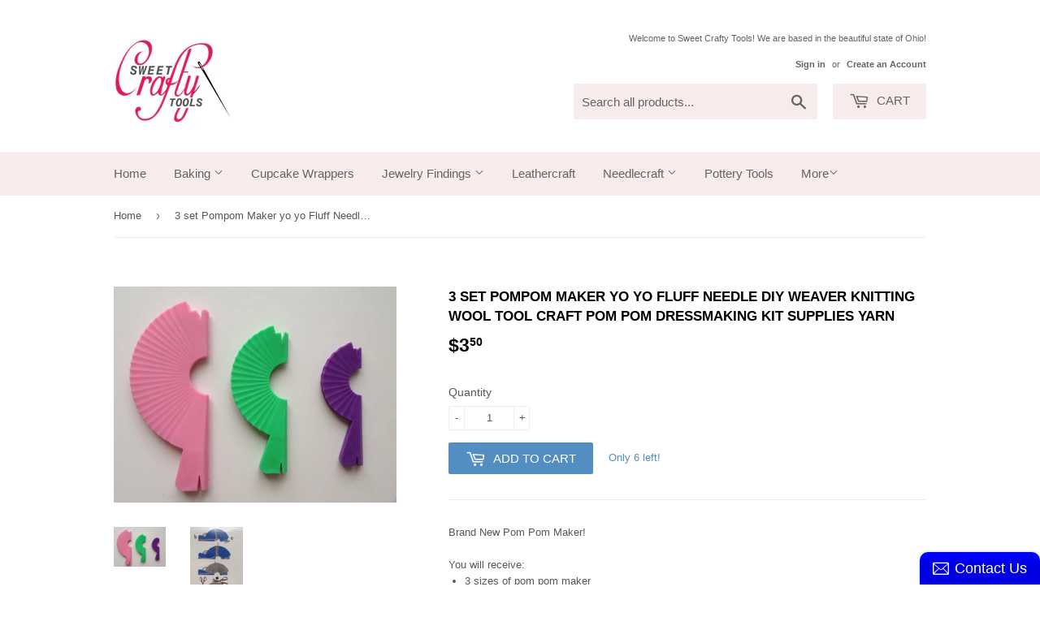

--- FILE ---
content_type: text/html; charset=utf-8
request_url: https://sweetcraftytools.com/products/3-set-pompom-maker-yo-yo-fluff-needle-diy-weaver-knitting-wool-tool-craft-pom-pom-dressmaking-kit-supplies-yarn
body_size: 15939
content:
<!doctype html>
<!--[if lt IE 7]><html class="no-js lt-ie9 lt-ie8 lt-ie7" lang="en"> <![endif]-->
<!--[if IE 7]><html class="no-js lt-ie9 lt-ie8" lang="en"> <![endif]-->
<!--[if IE 8]><html class="no-js lt-ie9" lang="en"> <![endif]-->
<!--[if IE 9 ]><html class="ie9 no-js"> <![endif]-->
<!--[if (gt IE 9)|!(IE)]><!--> <html class="no-touch no-js"> <!--<![endif]-->
<head>

  <!-- Basic page needs ================================================== -->
  <meta charset="utf-8">
  <meta http-equiv="X-UA-Compatible" content="IE=edge,chrome=1">

  

  <!-- Title and description ================================================== -->
  <title>
  3 set Pompom Maker yo yo Fluff Needle DIY Weaver Knitting Wool Tool Cr &ndash; Sweet Crafty Tools
  </title>


  
    <meta name="description" content="Brand New Pom Pom Maker!You will receive: 3 sizes of pom pom maker Material: plastic Comes with plastic pouch The approximate size the large pom pom maker will make is a 4&quot; pompom The approximate size the medium pom pom maker will make is a 3&quot; pompom The approximate size the smallest pom pom maker will make is a 1&quot; to ">
  

  <!-- Product meta ================================================== -->
  
<meta property="og:site_name" content="Sweet Crafty Tools">
<meta property="og:url" content="https://sweetcraftytools.com/products/3-set-pompom-maker-yo-yo-fluff-needle-diy-weaver-knitting-wool-tool-craft-pom-pom-dressmaking-kit-supplies-yarn">
<meta property="og:title" content="3 set Pompom Maker yo yo Fluff Needle DIY Weaver Knitting Wool Tool Craft pom pom Dressmaking Kit Supplies Yarn">
<meta property="og:type" content="product">
<meta property="og:description" content="Brand New Pom Pom Maker!You will receive: 3 sizes of pom pom maker Material: plastic Comes with plastic pouch The approximate size the large pom pom maker will make is a 4&quot; pompom The approximate size the medium pom pom maker will make is a 3&quot; pompom The approximate size the smallest pom pom maker will make is a 1&quot; to "><meta property="og:price:amount" content="3.50">
  <meta property="og:price:currency" content="USD"><meta property="og:image" content="http://sweetcraftytools.com/cdn/shop/products/il_fullxfull.1138348450_pupg_1024x1024.jpg?v=1493767119"><meta property="og:image" content="http://sweetcraftytools.com/cdn/shop/products/il_fullxfull.1138348486_papq_1024x1024.jpg?v=1493767119">
<meta property="og:image:secure_url" content="https://sweetcraftytools.com/cdn/shop/products/il_fullxfull.1138348450_pupg_1024x1024.jpg?v=1493767119"><meta property="og:image:secure_url" content="https://sweetcraftytools.com/cdn/shop/products/il_fullxfull.1138348486_papq_1024x1024.jpg?v=1493767119">



  <meta name="twitter:card" content="summary_large_image">
  <meta name="twitter:image" content="https://sweetcraftytools.com/cdn/shop/products/il_fullxfull.1138348450_pupg_1024x1024.jpg?v=1493767119">
  <meta name="twitter:image:width" content="480">
  <meta name="twitter:image:height" content="480">

<meta name="twitter:title" content="3 set Pompom Maker yo yo Fluff Needle DIY Weaver Knitting Wool Tool Craft pom pom Dressmaking Kit Supplies Yarn">
<meta name="twitter:description" content="Brand New Pom Pom Maker!You will receive: 3 sizes of pom pom maker Material: plastic Comes with plastic pouch The approximate size the large pom pom maker will make is a 4&quot; pompom The approximate size the medium pom pom maker will make is a 3&quot; pompom The approximate size the smallest pom pom maker will make is a 1&quot; to ">


  <!-- Helpers ================================================== -->
  <link rel="canonical" href="https://sweetcraftytools.com/products/3-set-pompom-maker-yo-yo-fluff-needle-diy-weaver-knitting-wool-tool-craft-pom-pom-dressmaking-kit-supplies-yarn">
  <meta name="viewport" content="width=device-width,initial-scale=1">

  <!-- CSS ================================================== -->
  <link href="//sweetcraftytools.com/cdn/shop/t/3/assets/theme.scss.css?v=122813194291700224541674766104" rel="stylesheet" type="text/css" media="all" />
  




  <!-- Header hook for plugins ================================================== -->
  <script>window.performance && window.performance.mark && window.performance.mark('shopify.content_for_header.start');</script><meta id="shopify-digital-wallet" name="shopify-digital-wallet" content="/19710649/digital_wallets/dialog">
<meta name="shopify-checkout-api-token" content="cb1fd2f52cad7ecfeb7cc26ffb0dbf0a">
<meta id="in-context-paypal-metadata" data-shop-id="19710649" data-venmo-supported="false" data-environment="production" data-locale="en_US" data-paypal-v4="true" data-currency="USD">
<link rel="alternate" type="application/json+oembed" href="https://sweetcraftytools.com/products/3-set-pompom-maker-yo-yo-fluff-needle-diy-weaver-knitting-wool-tool-craft-pom-pom-dressmaking-kit-supplies-yarn.oembed">
<script async="async" src="/checkouts/internal/preloads.js?locale=en-US"></script>
<link rel="preconnect" href="https://shop.app" crossorigin="anonymous">
<script async="async" src="https://shop.app/checkouts/internal/preloads.js?locale=en-US&shop_id=19710649" crossorigin="anonymous"></script>
<script id="apple-pay-shop-capabilities" type="application/json">{"shopId":19710649,"countryCode":"US","currencyCode":"USD","merchantCapabilities":["supports3DS"],"merchantId":"gid:\/\/shopify\/Shop\/19710649","merchantName":"Sweet Crafty Tools","requiredBillingContactFields":["postalAddress","email"],"requiredShippingContactFields":["postalAddress","email"],"shippingType":"shipping","supportedNetworks":["visa","masterCard","amex","discover","elo","jcb"],"total":{"type":"pending","label":"Sweet Crafty Tools","amount":"1.00"},"shopifyPaymentsEnabled":true,"supportsSubscriptions":true}</script>
<script id="shopify-features" type="application/json">{"accessToken":"cb1fd2f52cad7ecfeb7cc26ffb0dbf0a","betas":["rich-media-storefront-analytics"],"domain":"sweetcraftytools.com","predictiveSearch":true,"shopId":19710649,"locale":"en"}</script>
<script>var Shopify = Shopify || {};
Shopify.shop = "sweet-crafty-tools.myshopify.com";
Shopify.locale = "en";
Shopify.currency = {"active":"USD","rate":"1.0"};
Shopify.country = "US";
Shopify.theme = {"name":"Supply","id":171767764,"schema_name":"Supply","schema_version":"2.0.5","theme_store_id":679,"role":"main"};
Shopify.theme.handle = "null";
Shopify.theme.style = {"id":null,"handle":null};
Shopify.cdnHost = "sweetcraftytools.com/cdn";
Shopify.routes = Shopify.routes || {};
Shopify.routes.root = "/";</script>
<script type="module">!function(o){(o.Shopify=o.Shopify||{}).modules=!0}(window);</script>
<script>!function(o){function n(){var o=[];function n(){o.push(Array.prototype.slice.apply(arguments))}return n.q=o,n}var t=o.Shopify=o.Shopify||{};t.loadFeatures=n(),t.autoloadFeatures=n()}(window);</script>
<script>
  window.ShopifyPay = window.ShopifyPay || {};
  window.ShopifyPay.apiHost = "shop.app\/pay";
  window.ShopifyPay.redirectState = null;
</script>
<script id="shop-js-analytics" type="application/json">{"pageType":"product"}</script>
<script defer="defer" async type="module" src="//sweetcraftytools.com/cdn/shopifycloud/shop-js/modules/v2/client.init-shop-cart-sync_BdyHc3Nr.en.esm.js"></script>
<script defer="defer" async type="module" src="//sweetcraftytools.com/cdn/shopifycloud/shop-js/modules/v2/chunk.common_Daul8nwZ.esm.js"></script>
<script type="module">
  await import("//sweetcraftytools.com/cdn/shopifycloud/shop-js/modules/v2/client.init-shop-cart-sync_BdyHc3Nr.en.esm.js");
await import("//sweetcraftytools.com/cdn/shopifycloud/shop-js/modules/v2/chunk.common_Daul8nwZ.esm.js");

  window.Shopify.SignInWithShop?.initShopCartSync?.({"fedCMEnabled":true,"windoidEnabled":true});

</script>
<script>
  window.Shopify = window.Shopify || {};
  if (!window.Shopify.featureAssets) window.Shopify.featureAssets = {};
  window.Shopify.featureAssets['shop-js'] = {"shop-cart-sync":["modules/v2/client.shop-cart-sync_QYOiDySF.en.esm.js","modules/v2/chunk.common_Daul8nwZ.esm.js"],"init-fed-cm":["modules/v2/client.init-fed-cm_DchLp9rc.en.esm.js","modules/v2/chunk.common_Daul8nwZ.esm.js"],"shop-button":["modules/v2/client.shop-button_OV7bAJc5.en.esm.js","modules/v2/chunk.common_Daul8nwZ.esm.js"],"init-windoid":["modules/v2/client.init-windoid_DwxFKQ8e.en.esm.js","modules/v2/chunk.common_Daul8nwZ.esm.js"],"shop-cash-offers":["modules/v2/client.shop-cash-offers_DWtL6Bq3.en.esm.js","modules/v2/chunk.common_Daul8nwZ.esm.js","modules/v2/chunk.modal_CQq8HTM6.esm.js"],"shop-toast-manager":["modules/v2/client.shop-toast-manager_CX9r1SjA.en.esm.js","modules/v2/chunk.common_Daul8nwZ.esm.js"],"init-shop-email-lookup-coordinator":["modules/v2/client.init-shop-email-lookup-coordinator_UhKnw74l.en.esm.js","modules/v2/chunk.common_Daul8nwZ.esm.js"],"pay-button":["modules/v2/client.pay-button_DzxNnLDY.en.esm.js","modules/v2/chunk.common_Daul8nwZ.esm.js"],"avatar":["modules/v2/client.avatar_BTnouDA3.en.esm.js"],"init-shop-cart-sync":["modules/v2/client.init-shop-cart-sync_BdyHc3Nr.en.esm.js","modules/v2/chunk.common_Daul8nwZ.esm.js"],"shop-login-button":["modules/v2/client.shop-login-button_D8B466_1.en.esm.js","modules/v2/chunk.common_Daul8nwZ.esm.js","modules/v2/chunk.modal_CQq8HTM6.esm.js"],"init-customer-accounts-sign-up":["modules/v2/client.init-customer-accounts-sign-up_C8fpPm4i.en.esm.js","modules/v2/client.shop-login-button_D8B466_1.en.esm.js","modules/v2/chunk.common_Daul8nwZ.esm.js","modules/v2/chunk.modal_CQq8HTM6.esm.js"],"init-shop-for-new-customer-accounts":["modules/v2/client.init-shop-for-new-customer-accounts_CVTO0Ztu.en.esm.js","modules/v2/client.shop-login-button_D8B466_1.en.esm.js","modules/v2/chunk.common_Daul8nwZ.esm.js","modules/v2/chunk.modal_CQq8HTM6.esm.js"],"init-customer-accounts":["modules/v2/client.init-customer-accounts_dRgKMfrE.en.esm.js","modules/v2/client.shop-login-button_D8B466_1.en.esm.js","modules/v2/chunk.common_Daul8nwZ.esm.js","modules/v2/chunk.modal_CQq8HTM6.esm.js"],"shop-follow-button":["modules/v2/client.shop-follow-button_CkZpjEct.en.esm.js","modules/v2/chunk.common_Daul8nwZ.esm.js","modules/v2/chunk.modal_CQq8HTM6.esm.js"],"lead-capture":["modules/v2/client.lead-capture_BntHBhfp.en.esm.js","modules/v2/chunk.common_Daul8nwZ.esm.js","modules/v2/chunk.modal_CQq8HTM6.esm.js"],"checkout-modal":["modules/v2/client.checkout-modal_CfxcYbTm.en.esm.js","modules/v2/chunk.common_Daul8nwZ.esm.js","modules/v2/chunk.modal_CQq8HTM6.esm.js"],"shop-login":["modules/v2/client.shop-login_Da4GZ2H6.en.esm.js","modules/v2/chunk.common_Daul8nwZ.esm.js","modules/v2/chunk.modal_CQq8HTM6.esm.js"],"payment-terms":["modules/v2/client.payment-terms_MV4M3zvL.en.esm.js","modules/v2/chunk.common_Daul8nwZ.esm.js","modules/v2/chunk.modal_CQq8HTM6.esm.js"]};
</script>
<script>(function() {
  var isLoaded = false;
  function asyncLoad() {
    if (isLoaded) return;
    isLoaded = true;
    var urls = ["\/\/static.zotabox.com\/9\/c\/9cea11dcd8a55d1638645e326055b508\/widgets.js?shop=sweet-crafty-tools.myshopify.com","https:\/\/cdn.hextom.com\/js\/quickannouncementbar.js?shop=sweet-crafty-tools.myshopify.com"];
    for (var i = 0; i < urls.length; i++) {
      var s = document.createElement('script');
      s.type = 'text/javascript';
      s.async = true;
      s.src = urls[i];
      var x = document.getElementsByTagName('script')[0];
      x.parentNode.insertBefore(s, x);
    }
  };
  if(window.attachEvent) {
    window.attachEvent('onload', asyncLoad);
  } else {
    window.addEventListener('load', asyncLoad, false);
  }
})();</script>
<script id="__st">var __st={"a":19710649,"offset":-18000,"reqid":"087fa484-7236-4d6c-be34-81ebb20e3ee7-1769004313","pageurl":"sweetcraftytools.com\/products\/3-set-pompom-maker-yo-yo-fluff-needle-diy-weaver-knitting-wool-tool-craft-pom-pom-dressmaking-kit-supplies-yarn","u":"ae574afd958a","p":"product","rtyp":"product","rid":10536254100};</script>
<script>window.ShopifyPaypalV4VisibilityTracking = true;</script>
<script id="captcha-bootstrap">!function(){'use strict';const t='contact',e='account',n='new_comment',o=[[t,t],['blogs',n],['comments',n],[t,'customer']],c=[[e,'customer_login'],[e,'guest_login'],[e,'recover_customer_password'],[e,'create_customer']],r=t=>t.map((([t,e])=>`form[action*='/${t}']:not([data-nocaptcha='true']) input[name='form_type'][value='${e}']`)).join(','),a=t=>()=>t?[...document.querySelectorAll(t)].map((t=>t.form)):[];function s(){const t=[...o],e=r(t);return a(e)}const i='password',u='form_key',d=['recaptcha-v3-token','g-recaptcha-response','h-captcha-response',i],f=()=>{try{return window.sessionStorage}catch{return}},m='__shopify_v',_=t=>t.elements[u];function p(t,e,n=!1){try{const o=window.sessionStorage,c=JSON.parse(o.getItem(e)),{data:r}=function(t){const{data:e,action:n}=t;return t[m]||n?{data:e,action:n}:{data:t,action:n}}(c);for(const[e,n]of Object.entries(r))t.elements[e]&&(t.elements[e].value=n);n&&o.removeItem(e)}catch(o){console.error('form repopulation failed',{error:o})}}const l='form_type',E='cptcha';function T(t){t.dataset[E]=!0}const w=window,h=w.document,L='Shopify',v='ce_forms',y='captcha';let A=!1;((t,e)=>{const n=(g='f06e6c50-85a8-45c8-87d0-21a2b65856fe',I='https://cdn.shopify.com/shopifycloud/storefront-forms-hcaptcha/ce_storefront_forms_captcha_hcaptcha.v1.5.2.iife.js',D={infoText:'Protected by hCaptcha',privacyText:'Privacy',termsText:'Terms'},(t,e,n)=>{const o=w[L][v],c=o.bindForm;if(c)return c(t,g,e,D).then(n);var r;o.q.push([[t,g,e,D],n]),r=I,A||(h.body.append(Object.assign(h.createElement('script'),{id:'captcha-provider',async:!0,src:r})),A=!0)});var g,I,D;w[L]=w[L]||{},w[L][v]=w[L][v]||{},w[L][v].q=[],w[L][y]=w[L][y]||{},w[L][y].protect=function(t,e){n(t,void 0,e),T(t)},Object.freeze(w[L][y]),function(t,e,n,w,h,L){const[v,y,A,g]=function(t,e,n){const i=e?o:[],u=t?c:[],d=[...i,...u],f=r(d),m=r(i),_=r(d.filter((([t,e])=>n.includes(e))));return[a(f),a(m),a(_),s()]}(w,h,L),I=t=>{const e=t.target;return e instanceof HTMLFormElement?e:e&&e.form},D=t=>v().includes(t);t.addEventListener('submit',(t=>{const e=I(t);if(!e)return;const n=D(e)&&!e.dataset.hcaptchaBound&&!e.dataset.recaptchaBound,o=_(e),c=g().includes(e)&&(!o||!o.value);(n||c)&&t.preventDefault(),c&&!n&&(function(t){try{if(!f())return;!function(t){const e=f();if(!e)return;const n=_(t);if(!n)return;const o=n.value;o&&e.removeItem(o)}(t);const e=Array.from(Array(32),(()=>Math.random().toString(36)[2])).join('');!function(t,e){_(t)||t.append(Object.assign(document.createElement('input'),{type:'hidden',name:u})),t.elements[u].value=e}(t,e),function(t,e){const n=f();if(!n)return;const o=[...t.querySelectorAll(`input[type='${i}']`)].map((({name:t})=>t)),c=[...d,...o],r={};for(const[a,s]of new FormData(t).entries())c.includes(a)||(r[a]=s);n.setItem(e,JSON.stringify({[m]:1,action:t.action,data:r}))}(t,e)}catch(e){console.error('failed to persist form',e)}}(e),e.submit())}));const S=(t,e)=>{t&&!t.dataset[E]&&(n(t,e.some((e=>e===t))),T(t))};for(const o of['focusin','change'])t.addEventListener(o,(t=>{const e=I(t);D(e)&&S(e,y())}));const B=e.get('form_key'),M=e.get(l),P=B&&M;t.addEventListener('DOMContentLoaded',(()=>{const t=y();if(P)for(const e of t)e.elements[l].value===M&&p(e,B);[...new Set([...A(),...v().filter((t=>'true'===t.dataset.shopifyCaptcha))])].forEach((e=>S(e,t)))}))}(h,new URLSearchParams(w.location.search),n,t,e,['guest_login'])})(!0,!0)}();</script>
<script integrity="sha256-4kQ18oKyAcykRKYeNunJcIwy7WH5gtpwJnB7kiuLZ1E=" data-source-attribution="shopify.loadfeatures" defer="defer" src="//sweetcraftytools.com/cdn/shopifycloud/storefront/assets/storefront/load_feature-a0a9edcb.js" crossorigin="anonymous"></script>
<script crossorigin="anonymous" defer="defer" src="//sweetcraftytools.com/cdn/shopifycloud/storefront/assets/shopify_pay/storefront-65b4c6d7.js?v=20250812"></script>
<script data-source-attribution="shopify.dynamic_checkout.dynamic.init">var Shopify=Shopify||{};Shopify.PaymentButton=Shopify.PaymentButton||{isStorefrontPortableWallets:!0,init:function(){window.Shopify.PaymentButton.init=function(){};var t=document.createElement("script");t.src="https://sweetcraftytools.com/cdn/shopifycloud/portable-wallets/latest/portable-wallets.en.js",t.type="module",document.head.appendChild(t)}};
</script>
<script data-source-attribution="shopify.dynamic_checkout.buyer_consent">
  function portableWalletsHideBuyerConsent(e){var t=document.getElementById("shopify-buyer-consent"),n=document.getElementById("shopify-subscription-policy-button");t&&n&&(t.classList.add("hidden"),t.setAttribute("aria-hidden","true"),n.removeEventListener("click",e))}function portableWalletsShowBuyerConsent(e){var t=document.getElementById("shopify-buyer-consent"),n=document.getElementById("shopify-subscription-policy-button");t&&n&&(t.classList.remove("hidden"),t.removeAttribute("aria-hidden"),n.addEventListener("click",e))}window.Shopify?.PaymentButton&&(window.Shopify.PaymentButton.hideBuyerConsent=portableWalletsHideBuyerConsent,window.Shopify.PaymentButton.showBuyerConsent=portableWalletsShowBuyerConsent);
</script>
<script data-source-attribution="shopify.dynamic_checkout.cart.bootstrap">document.addEventListener("DOMContentLoaded",(function(){function t(){return document.querySelector("shopify-accelerated-checkout-cart, shopify-accelerated-checkout")}if(t())Shopify.PaymentButton.init();else{new MutationObserver((function(e,n){t()&&(Shopify.PaymentButton.init(),n.disconnect())})).observe(document.body,{childList:!0,subtree:!0})}}));
</script>
<link id="shopify-accelerated-checkout-styles" rel="stylesheet" media="screen" href="https://sweetcraftytools.com/cdn/shopifycloud/portable-wallets/latest/accelerated-checkout-backwards-compat.css" crossorigin="anonymous">
<style id="shopify-accelerated-checkout-cart">
        #shopify-buyer-consent {
  margin-top: 1em;
  display: inline-block;
  width: 100%;
}

#shopify-buyer-consent.hidden {
  display: none;
}

#shopify-subscription-policy-button {
  background: none;
  border: none;
  padding: 0;
  text-decoration: underline;
  font-size: inherit;
  cursor: pointer;
}

#shopify-subscription-policy-button::before {
  box-shadow: none;
}

      </style>

<script>window.performance && window.performance.mark && window.performance.mark('shopify.content_for_header.end');</script>

  

<!--[if lt IE 9]>
<script src="//cdnjs.cloudflare.com/ajax/libs/html5shiv/3.7.2/html5shiv.min.js" type="text/javascript"></script>
<script src="//sweetcraftytools.com/cdn/shop/t/3/assets/respond.min.js?v=356" type="text/javascript"></script>
<link href="//sweetcraftytools.com/cdn/shop/t/3/assets/respond-proxy.html" id="respond-proxy" rel="respond-proxy" />
<link href="//sweetcraftytools.com/search?q=37b09901d52ac4d3c3ec1a201ed2c668" id="respond-redirect" rel="respond-redirect" />
<script src="//sweetcraftytools.com/search?q=37b09901d52ac4d3c3ec1a201ed2c668" type="text/javascript"></script>
<![endif]-->
<!--[if (lte IE 9) ]><script src="//sweetcraftytools.com/cdn/shop/t/3/assets/match-media.min.js?v=356" type="text/javascript"></script><![endif]-->


  
  

  <script src="//ajax.googleapis.com/ajax/libs/jquery/1.11.0/jquery.min.js" type="text/javascript"></script>


  <!--[if (gt IE 9)|!(IE)]><!--><script src="//sweetcraftytools.com/cdn/shop/t/3/assets/vendor.js?v=77006336269012142731493780759" defer="defer"></script><!--<![endif]-->
  <!--[if lte IE 9]><script src="//sweetcraftytools.com/cdn/shop/t/3/assets/vendor.js?v=77006336269012142731493780759"></script><![endif]-->

  <!--[if (gt IE 9)|!(IE)]><!--><script src="//sweetcraftytools.com/cdn/shop/t/3/assets/theme.js?v=4407056546981983751493780761" defer="defer"></script><!--<![endif]-->
  <!--[if lte IE 9]><script src="//sweetcraftytools.com/cdn/shop/t/3/assets/theme.js?v=4407056546981983751493780761"></script><![endif]-->


<link href="https://monorail-edge.shopifysvc.com" rel="dns-prefetch">
<script>(function(){if ("sendBeacon" in navigator && "performance" in window) {try {var session_token_from_headers = performance.getEntriesByType('navigation')[0].serverTiming.find(x => x.name == '_s').description;} catch {var session_token_from_headers = undefined;}var session_cookie_matches = document.cookie.match(/_shopify_s=([^;]*)/);var session_token_from_cookie = session_cookie_matches && session_cookie_matches.length === 2 ? session_cookie_matches[1] : "";var session_token = session_token_from_headers || session_token_from_cookie || "";function handle_abandonment_event(e) {var entries = performance.getEntries().filter(function(entry) {return /monorail-edge.shopifysvc.com/.test(entry.name);});if (!window.abandonment_tracked && entries.length === 0) {window.abandonment_tracked = true;var currentMs = Date.now();var navigation_start = performance.timing.navigationStart;var payload = {shop_id: 19710649,url: window.location.href,navigation_start,duration: currentMs - navigation_start,session_token,page_type: "product"};window.navigator.sendBeacon("https://monorail-edge.shopifysvc.com/v1/produce", JSON.stringify({schema_id: "online_store_buyer_site_abandonment/1.1",payload: payload,metadata: {event_created_at_ms: currentMs,event_sent_at_ms: currentMs}}));}}window.addEventListener('pagehide', handle_abandonment_event);}}());</script>
<script id="web-pixels-manager-setup">(function e(e,d,r,n,o){if(void 0===o&&(o={}),!Boolean(null===(a=null===(i=window.Shopify)||void 0===i?void 0:i.analytics)||void 0===a?void 0:a.replayQueue)){var i,a;window.Shopify=window.Shopify||{};var t=window.Shopify;t.analytics=t.analytics||{};var s=t.analytics;s.replayQueue=[],s.publish=function(e,d,r){return s.replayQueue.push([e,d,r]),!0};try{self.performance.mark("wpm:start")}catch(e){}var l=function(){var e={modern:/Edge?\/(1{2}[4-9]|1[2-9]\d|[2-9]\d{2}|\d{4,})\.\d+(\.\d+|)|Firefox\/(1{2}[4-9]|1[2-9]\d|[2-9]\d{2}|\d{4,})\.\d+(\.\d+|)|Chrom(ium|e)\/(9{2}|\d{3,})\.\d+(\.\d+|)|(Maci|X1{2}).+ Version\/(15\.\d+|(1[6-9]|[2-9]\d|\d{3,})\.\d+)([,.]\d+|)( \(\w+\)|)( Mobile\/\w+|) Safari\/|Chrome.+OPR\/(9{2}|\d{3,})\.\d+\.\d+|(CPU[ +]OS|iPhone[ +]OS|CPU[ +]iPhone|CPU IPhone OS|CPU iPad OS)[ +]+(15[._]\d+|(1[6-9]|[2-9]\d|\d{3,})[._]\d+)([._]\d+|)|Android:?[ /-](13[3-9]|1[4-9]\d|[2-9]\d{2}|\d{4,})(\.\d+|)(\.\d+|)|Android.+Firefox\/(13[5-9]|1[4-9]\d|[2-9]\d{2}|\d{4,})\.\d+(\.\d+|)|Android.+Chrom(ium|e)\/(13[3-9]|1[4-9]\d|[2-9]\d{2}|\d{4,})\.\d+(\.\d+|)|SamsungBrowser\/([2-9]\d|\d{3,})\.\d+/,legacy:/Edge?\/(1[6-9]|[2-9]\d|\d{3,})\.\d+(\.\d+|)|Firefox\/(5[4-9]|[6-9]\d|\d{3,})\.\d+(\.\d+|)|Chrom(ium|e)\/(5[1-9]|[6-9]\d|\d{3,})\.\d+(\.\d+|)([\d.]+$|.*Safari\/(?![\d.]+ Edge\/[\d.]+$))|(Maci|X1{2}).+ Version\/(10\.\d+|(1[1-9]|[2-9]\d|\d{3,})\.\d+)([,.]\d+|)( \(\w+\)|)( Mobile\/\w+|) Safari\/|Chrome.+OPR\/(3[89]|[4-9]\d|\d{3,})\.\d+\.\d+|(CPU[ +]OS|iPhone[ +]OS|CPU[ +]iPhone|CPU IPhone OS|CPU iPad OS)[ +]+(10[._]\d+|(1[1-9]|[2-9]\d|\d{3,})[._]\d+)([._]\d+|)|Android:?[ /-](13[3-9]|1[4-9]\d|[2-9]\d{2}|\d{4,})(\.\d+|)(\.\d+|)|Mobile Safari.+OPR\/([89]\d|\d{3,})\.\d+\.\d+|Android.+Firefox\/(13[5-9]|1[4-9]\d|[2-9]\d{2}|\d{4,})\.\d+(\.\d+|)|Android.+Chrom(ium|e)\/(13[3-9]|1[4-9]\d|[2-9]\d{2}|\d{4,})\.\d+(\.\d+|)|Android.+(UC? ?Browser|UCWEB|U3)[ /]?(15\.([5-9]|\d{2,})|(1[6-9]|[2-9]\d|\d{3,})\.\d+)\.\d+|SamsungBrowser\/(5\.\d+|([6-9]|\d{2,})\.\d+)|Android.+MQ{2}Browser\/(14(\.(9|\d{2,})|)|(1[5-9]|[2-9]\d|\d{3,})(\.\d+|))(\.\d+|)|K[Aa][Ii]OS\/(3\.\d+|([4-9]|\d{2,})\.\d+)(\.\d+|)/},d=e.modern,r=e.legacy,n=navigator.userAgent;return n.match(d)?"modern":n.match(r)?"legacy":"unknown"}(),u="modern"===l?"modern":"legacy",c=(null!=n?n:{modern:"",legacy:""})[u],f=function(e){return[e.baseUrl,"/wpm","/b",e.hashVersion,"modern"===e.buildTarget?"m":"l",".js"].join("")}({baseUrl:d,hashVersion:r,buildTarget:u}),m=function(e){var d=e.version,r=e.bundleTarget,n=e.surface,o=e.pageUrl,i=e.monorailEndpoint;return{emit:function(e){var a=e.status,t=e.errorMsg,s=(new Date).getTime(),l=JSON.stringify({metadata:{event_sent_at_ms:s},events:[{schema_id:"web_pixels_manager_load/3.1",payload:{version:d,bundle_target:r,page_url:o,status:a,surface:n,error_msg:t},metadata:{event_created_at_ms:s}}]});if(!i)return console&&console.warn&&console.warn("[Web Pixels Manager] No Monorail endpoint provided, skipping logging."),!1;try{return self.navigator.sendBeacon.bind(self.navigator)(i,l)}catch(e){}var u=new XMLHttpRequest;try{return u.open("POST",i,!0),u.setRequestHeader("Content-Type","text/plain"),u.send(l),!0}catch(e){return console&&console.warn&&console.warn("[Web Pixels Manager] Got an unhandled error while logging to Monorail."),!1}}}}({version:r,bundleTarget:l,surface:e.surface,pageUrl:self.location.href,monorailEndpoint:e.monorailEndpoint});try{o.browserTarget=l,function(e){var d=e.src,r=e.async,n=void 0===r||r,o=e.onload,i=e.onerror,a=e.sri,t=e.scriptDataAttributes,s=void 0===t?{}:t,l=document.createElement("script"),u=document.querySelector("head"),c=document.querySelector("body");if(l.async=n,l.src=d,a&&(l.integrity=a,l.crossOrigin="anonymous"),s)for(var f in s)if(Object.prototype.hasOwnProperty.call(s,f))try{l.dataset[f]=s[f]}catch(e){}if(o&&l.addEventListener("load",o),i&&l.addEventListener("error",i),u)u.appendChild(l);else{if(!c)throw new Error("Did not find a head or body element to append the script");c.appendChild(l)}}({src:f,async:!0,onload:function(){if(!function(){var e,d;return Boolean(null===(d=null===(e=window.Shopify)||void 0===e?void 0:e.analytics)||void 0===d?void 0:d.initialized)}()){var d=window.webPixelsManager.init(e)||void 0;if(d){var r=window.Shopify.analytics;r.replayQueue.forEach((function(e){var r=e[0],n=e[1],o=e[2];d.publishCustomEvent(r,n,o)})),r.replayQueue=[],r.publish=d.publishCustomEvent,r.visitor=d.visitor,r.initialized=!0}}},onerror:function(){return m.emit({status:"failed",errorMsg:"".concat(f," has failed to load")})},sri:function(e){var d=/^sha384-[A-Za-z0-9+/=]+$/;return"string"==typeof e&&d.test(e)}(c)?c:"",scriptDataAttributes:o}),m.emit({status:"loading"})}catch(e){m.emit({status:"failed",errorMsg:(null==e?void 0:e.message)||"Unknown error"})}}})({shopId: 19710649,storefrontBaseUrl: "https://sweetcraftytools.com",extensionsBaseUrl: "https://extensions.shopifycdn.com/cdn/shopifycloud/web-pixels-manager",monorailEndpoint: "https://monorail-edge.shopifysvc.com/unstable/produce_batch",surface: "storefront-renderer",enabledBetaFlags: ["2dca8a86"],webPixelsConfigList: [{"id":"shopify-app-pixel","configuration":"{}","eventPayloadVersion":"v1","runtimeContext":"STRICT","scriptVersion":"0450","apiClientId":"shopify-pixel","type":"APP","privacyPurposes":["ANALYTICS","MARKETING"]},{"id":"shopify-custom-pixel","eventPayloadVersion":"v1","runtimeContext":"LAX","scriptVersion":"0450","apiClientId":"shopify-pixel","type":"CUSTOM","privacyPurposes":["ANALYTICS","MARKETING"]}],isMerchantRequest: false,initData: {"shop":{"name":"Sweet Crafty Tools","paymentSettings":{"currencyCode":"USD"},"myshopifyDomain":"sweet-crafty-tools.myshopify.com","countryCode":"US","storefrontUrl":"https:\/\/sweetcraftytools.com"},"customer":null,"cart":null,"checkout":null,"productVariants":[{"price":{"amount":3.5,"currencyCode":"USD"},"product":{"title":"3 set Pompom Maker yo yo Fluff Needle DIY Weaver Knitting Wool Tool Craft pom pom Dressmaking Kit Supplies Yarn","vendor":"Sweet Crafty Tools","id":"10536254100","untranslatedTitle":"3 set Pompom Maker yo yo Fluff Needle DIY Weaver Knitting Wool Tool Craft pom pom Dressmaking Kit Supplies Yarn","url":"\/products\/3-set-pompom-maker-yo-yo-fluff-needle-diy-weaver-knitting-wool-tool-craft-pom-pom-dressmaking-kit-supplies-yarn","type":"Pom Pom Maker"},"id":"40905264724","image":{"src":"\/\/sweetcraftytools.com\/cdn\/shop\/products\/il_fullxfull.1138348450_pupg.jpg?v=1493767119"},"sku":"87a11ed2958c79c647ecf06cce363b9f","title":"Default Title","untranslatedTitle":"Default Title"}],"purchasingCompany":null},},"https://sweetcraftytools.com/cdn","fcfee988w5aeb613cpc8e4bc33m6693e112",{"modern":"","legacy":""},{"shopId":"19710649","storefrontBaseUrl":"https:\/\/sweetcraftytools.com","extensionBaseUrl":"https:\/\/extensions.shopifycdn.com\/cdn\/shopifycloud\/web-pixels-manager","surface":"storefront-renderer","enabledBetaFlags":"[\"2dca8a86\"]","isMerchantRequest":"false","hashVersion":"fcfee988w5aeb613cpc8e4bc33m6693e112","publish":"custom","events":"[[\"page_viewed\",{}],[\"product_viewed\",{\"productVariant\":{\"price\":{\"amount\":3.5,\"currencyCode\":\"USD\"},\"product\":{\"title\":\"3 set Pompom Maker yo yo Fluff Needle DIY Weaver Knitting Wool Tool Craft pom pom Dressmaking Kit Supplies Yarn\",\"vendor\":\"Sweet Crafty Tools\",\"id\":\"10536254100\",\"untranslatedTitle\":\"3 set Pompom Maker yo yo Fluff Needle DIY Weaver Knitting Wool Tool Craft pom pom Dressmaking Kit Supplies Yarn\",\"url\":\"\/products\/3-set-pompom-maker-yo-yo-fluff-needle-diy-weaver-knitting-wool-tool-craft-pom-pom-dressmaking-kit-supplies-yarn\",\"type\":\"Pom Pom Maker\"},\"id\":\"40905264724\",\"image\":{\"src\":\"\/\/sweetcraftytools.com\/cdn\/shop\/products\/il_fullxfull.1138348450_pupg.jpg?v=1493767119\"},\"sku\":\"87a11ed2958c79c647ecf06cce363b9f\",\"title\":\"Default Title\",\"untranslatedTitle\":\"Default Title\"}}]]"});</script><script>
  window.ShopifyAnalytics = window.ShopifyAnalytics || {};
  window.ShopifyAnalytics.meta = window.ShopifyAnalytics.meta || {};
  window.ShopifyAnalytics.meta.currency = 'USD';
  var meta = {"product":{"id":10536254100,"gid":"gid:\/\/shopify\/Product\/10536254100","vendor":"Sweet Crafty Tools","type":"Pom Pom Maker","handle":"3-set-pompom-maker-yo-yo-fluff-needle-diy-weaver-knitting-wool-tool-craft-pom-pom-dressmaking-kit-supplies-yarn","variants":[{"id":40905264724,"price":350,"name":"3 set Pompom Maker yo yo Fluff Needle DIY Weaver Knitting Wool Tool Craft pom pom Dressmaking Kit Supplies Yarn","public_title":null,"sku":"87a11ed2958c79c647ecf06cce363b9f"}],"remote":false},"page":{"pageType":"product","resourceType":"product","resourceId":10536254100,"requestId":"087fa484-7236-4d6c-be34-81ebb20e3ee7-1769004313"}};
  for (var attr in meta) {
    window.ShopifyAnalytics.meta[attr] = meta[attr];
  }
</script>
<script class="analytics">
  (function () {
    var customDocumentWrite = function(content) {
      var jquery = null;

      if (window.jQuery) {
        jquery = window.jQuery;
      } else if (window.Checkout && window.Checkout.$) {
        jquery = window.Checkout.$;
      }

      if (jquery) {
        jquery('body').append(content);
      }
    };

    var hasLoggedConversion = function(token) {
      if (token) {
        return document.cookie.indexOf('loggedConversion=' + token) !== -1;
      }
      return false;
    }

    var setCookieIfConversion = function(token) {
      if (token) {
        var twoMonthsFromNow = new Date(Date.now());
        twoMonthsFromNow.setMonth(twoMonthsFromNow.getMonth() + 2);

        document.cookie = 'loggedConversion=' + token + '; expires=' + twoMonthsFromNow;
      }
    }

    var trekkie = window.ShopifyAnalytics.lib = window.trekkie = window.trekkie || [];
    if (trekkie.integrations) {
      return;
    }
    trekkie.methods = [
      'identify',
      'page',
      'ready',
      'track',
      'trackForm',
      'trackLink'
    ];
    trekkie.factory = function(method) {
      return function() {
        var args = Array.prototype.slice.call(arguments);
        args.unshift(method);
        trekkie.push(args);
        return trekkie;
      };
    };
    for (var i = 0; i < trekkie.methods.length; i++) {
      var key = trekkie.methods[i];
      trekkie[key] = trekkie.factory(key);
    }
    trekkie.load = function(config) {
      trekkie.config = config || {};
      trekkie.config.initialDocumentCookie = document.cookie;
      var first = document.getElementsByTagName('script')[0];
      var script = document.createElement('script');
      script.type = 'text/javascript';
      script.onerror = function(e) {
        var scriptFallback = document.createElement('script');
        scriptFallback.type = 'text/javascript';
        scriptFallback.onerror = function(error) {
                var Monorail = {
      produce: function produce(monorailDomain, schemaId, payload) {
        var currentMs = new Date().getTime();
        var event = {
          schema_id: schemaId,
          payload: payload,
          metadata: {
            event_created_at_ms: currentMs,
            event_sent_at_ms: currentMs
          }
        };
        return Monorail.sendRequest("https://" + monorailDomain + "/v1/produce", JSON.stringify(event));
      },
      sendRequest: function sendRequest(endpointUrl, payload) {
        // Try the sendBeacon API
        if (window && window.navigator && typeof window.navigator.sendBeacon === 'function' && typeof window.Blob === 'function' && !Monorail.isIos12()) {
          var blobData = new window.Blob([payload], {
            type: 'text/plain'
          });

          if (window.navigator.sendBeacon(endpointUrl, blobData)) {
            return true;
          } // sendBeacon was not successful

        } // XHR beacon

        var xhr = new XMLHttpRequest();

        try {
          xhr.open('POST', endpointUrl);
          xhr.setRequestHeader('Content-Type', 'text/plain');
          xhr.send(payload);
        } catch (e) {
          console.log(e);
        }

        return false;
      },
      isIos12: function isIos12() {
        return window.navigator.userAgent.lastIndexOf('iPhone; CPU iPhone OS 12_') !== -1 || window.navigator.userAgent.lastIndexOf('iPad; CPU OS 12_') !== -1;
      }
    };
    Monorail.produce('monorail-edge.shopifysvc.com',
      'trekkie_storefront_load_errors/1.1',
      {shop_id: 19710649,
      theme_id: 171767764,
      app_name: "storefront",
      context_url: window.location.href,
      source_url: "//sweetcraftytools.com/cdn/s/trekkie.storefront.cd680fe47e6c39ca5d5df5f0a32d569bc48c0f27.min.js"});

        };
        scriptFallback.async = true;
        scriptFallback.src = '//sweetcraftytools.com/cdn/s/trekkie.storefront.cd680fe47e6c39ca5d5df5f0a32d569bc48c0f27.min.js';
        first.parentNode.insertBefore(scriptFallback, first);
      };
      script.async = true;
      script.src = '//sweetcraftytools.com/cdn/s/trekkie.storefront.cd680fe47e6c39ca5d5df5f0a32d569bc48c0f27.min.js';
      first.parentNode.insertBefore(script, first);
    };
    trekkie.load(
      {"Trekkie":{"appName":"storefront","development":false,"defaultAttributes":{"shopId":19710649,"isMerchantRequest":null,"themeId":171767764,"themeCityHash":"4968536317913389208","contentLanguage":"en","currency":"USD","eventMetadataId":"61a41ce4-4c84-48d4-b7e5-ca842b70b926"},"isServerSideCookieWritingEnabled":true,"monorailRegion":"shop_domain","enabledBetaFlags":["65f19447"]},"Session Attribution":{},"S2S":{"facebookCapiEnabled":false,"source":"trekkie-storefront-renderer","apiClientId":580111}}
    );

    var loaded = false;
    trekkie.ready(function() {
      if (loaded) return;
      loaded = true;

      window.ShopifyAnalytics.lib = window.trekkie;

      var originalDocumentWrite = document.write;
      document.write = customDocumentWrite;
      try { window.ShopifyAnalytics.merchantGoogleAnalytics.call(this); } catch(error) {};
      document.write = originalDocumentWrite;

      window.ShopifyAnalytics.lib.page(null,{"pageType":"product","resourceType":"product","resourceId":10536254100,"requestId":"087fa484-7236-4d6c-be34-81ebb20e3ee7-1769004313","shopifyEmitted":true});

      var match = window.location.pathname.match(/checkouts\/(.+)\/(thank_you|post_purchase)/)
      var token = match? match[1]: undefined;
      if (!hasLoggedConversion(token)) {
        setCookieIfConversion(token);
        window.ShopifyAnalytics.lib.track("Viewed Product",{"currency":"USD","variantId":40905264724,"productId":10536254100,"productGid":"gid:\/\/shopify\/Product\/10536254100","name":"3 set Pompom Maker yo yo Fluff Needle DIY Weaver Knitting Wool Tool Craft pom pom Dressmaking Kit Supplies Yarn","price":"3.50","sku":"87a11ed2958c79c647ecf06cce363b9f","brand":"Sweet Crafty Tools","variant":null,"category":"Pom Pom Maker","nonInteraction":true,"remote":false},undefined,undefined,{"shopifyEmitted":true});
      window.ShopifyAnalytics.lib.track("monorail:\/\/trekkie_storefront_viewed_product\/1.1",{"currency":"USD","variantId":40905264724,"productId":10536254100,"productGid":"gid:\/\/shopify\/Product\/10536254100","name":"3 set Pompom Maker yo yo Fluff Needle DIY Weaver Knitting Wool Tool Craft pom pom Dressmaking Kit Supplies Yarn","price":"3.50","sku":"87a11ed2958c79c647ecf06cce363b9f","brand":"Sweet Crafty Tools","variant":null,"category":"Pom Pom Maker","nonInteraction":true,"remote":false,"referer":"https:\/\/sweetcraftytools.com\/products\/3-set-pompom-maker-yo-yo-fluff-needle-diy-weaver-knitting-wool-tool-craft-pom-pom-dressmaking-kit-supplies-yarn"});
      }
    });


        var eventsListenerScript = document.createElement('script');
        eventsListenerScript.async = true;
        eventsListenerScript.src = "//sweetcraftytools.com/cdn/shopifycloud/storefront/assets/shop_events_listener-3da45d37.js";
        document.getElementsByTagName('head')[0].appendChild(eventsListenerScript);

})();</script>
<script
  defer
  src="https://sweetcraftytools.com/cdn/shopifycloud/perf-kit/shopify-perf-kit-3.0.4.min.js"
  data-application="storefront-renderer"
  data-shop-id="19710649"
  data-render-region="gcp-us-central1"
  data-page-type="product"
  data-theme-instance-id="171767764"
  data-theme-name="Supply"
  data-theme-version="2.0.5"
  data-monorail-region="shop_domain"
  data-resource-timing-sampling-rate="10"
  data-shs="true"
  data-shs-beacon="true"
  data-shs-export-with-fetch="true"
  data-shs-logs-sample-rate="1"
  data-shs-beacon-endpoint="https://sweetcraftytools.com/api/collect"
></script>
</head>

<body id="3-set-pompom-maker-yo-yo-fluff-needle-diy-weaver-knitting-wool-tool-cr" class="template-product" >

            
              


            

  <div id="shopify-section-header" class="shopify-section header-section"><div id="qab_placeholder"></div> 
<header class="site-header" role="banner" data-section-id="header" data-section-type="header-section">
  <div class="wrapper">

    <div class="grid--full">
      <div class="grid-item large--one-half">
        
          <div class="h1 header-logo" itemscope itemtype="http://schema.org/Organization">
        
          
          
            <a href="/" itemprop="url">
              <img src="//sweetcraftytools.com/cdn/shop/files/copy_145x.jpeg?v=1613168123"
                   srcset="//sweetcraftytools.com/cdn/shop/files/copy_145x.jpeg?v=1613168123 1x, //sweetcraftytools.com/cdn/shop/files/copy_145x@2x.jpeg?v=1613168123 2x"
                   alt="Sweet Crafty Tools"
                   itemprop="logo">
            </a>
          
        
          </div>
        
      </div>

      <div class="grid-item large--one-half text-center large--text-right">
        
          <div class="site-header--text-links">
            
              <div class="rte">
                <p>Welcome to Sweet Crafty Tools! We are based in the beautiful state of Ohio!</p>
            </div>
            

            
              <span class="site-header--meta-links medium-down--hide">
                
                  <a href="/account/login" id="customer_login_link">Sign in</a>
                  <span class="site-header--spacer">or</span>
                  <a href="/account/register" id="customer_register_link">Create an Account</a>
                
              </span>
            
          </div>

          <br class="medium-down--hide">
        

        <form action="/search" method="get" class="search-bar" role="search">
  <input type="hidden" name="type" value="product">

  <input type="search" name="q" value="" placeholder="Search all products..." aria-label="Search all products...">
  <button type="submit" class="search-bar--submit icon-fallback-text">
    <span class="icon icon-search" aria-hidden="true"></span>
    <span class="fallback-text">Search</span>
  </button>
</form>


        <a href="/cart" class="header-cart-btn cart-toggle">
          <span class="icon icon-cart"></span>
          Cart <span class="cart-count cart-badge--desktop hidden-count">0</span>
        </a>
      </div>
    </div>

  </div>
</header>

<nav class="nav-bar" role="navigation">
  <div class="wrapper">
    <form action="/search" method="get" class="search-bar" role="search">
  <input type="hidden" name="type" value="product">

  <input type="search" name="q" value="" placeholder="Search all products..." aria-label="Search all products...">
  <button type="submit" class="search-bar--submit icon-fallback-text">
    <span class="icon icon-search" aria-hidden="true"></span>
    <span class="fallback-text">Search</span>
  </button>
</form>

    <ul class="site-nav" id="accessibleNav">
  
  
    
    
      <li >
        <a href="/">Home</a>
      </li>
    
  
    
    
      <li class="site-nav--has-dropdown" aria-haspopup="true">
        <a href="/collections/baking-tools">
          Baking
          <span class="icon-fallback-text">
            <span class="icon icon-arrow-down" aria-hidden="true"></span>
          </span>
        </a>
        <ul class="site-nav--dropdown">
          
            <li ><a href="/collections/baking-tools">Baking Tools</a></li>
          
            <li ><a href="/collections/silicone">Molds</a></li>
          
            <li ><a href="/collections/cupcake-liners">Cupcake Liners</a></li>
          
        </ul>
      </li>
    
  
    
    
      <li >
        <a href="/collections/cupcake-wrappers-for-special-occasions-standard-size">Cupcake Wrappers</a>
      </li>
    
  
    
    
      <li class="site-nav--has-dropdown" aria-haspopup="true">
        <a href="/collections/jewelry-tools">
          Jewelry Findings
          <span class="icon-fallback-text">
            <span class="icon icon-arrow-down" aria-hidden="true"></span>
          </span>
        </a>
        <ul class="site-nav--dropdown">
          
            <li ><a href="/collections/beads">Beads</a></li>
          
            <li ><a href="/collections/jewelry-tools">Jewelry Making Tools</a></li>
          
        </ul>
      </li>
    
  
    
    
      <li >
        <a href="/collections/leather-tools">Leathercraft</a>
      </li>
    
  
    
    
      <li class="site-nav--has-dropdown" aria-haspopup="true">
        <a href="/collections/sewing-and-needlecraft">
          Needlecraft
          <span class="icon-fallback-text">
            <span class="icon icon-arrow-down" aria-hidden="true"></span>
          </span>
        </a>
        <ul class="site-nav--dropdown">
          
            <li ><a href="/collections/knitting-and-crochet-tools">Knitting/Crochet Tools</a></li>
          
            <li ><a href="/collections/sewing-and-needlecraft">Sewing Acessories</a></li>
          
            <li ><a href="/collections/lace-trims">Lace &amp; Trims</a></li>
          
            <li ><a href="/collections/purse-hardware">Purse Hardware</a></li>
          
        </ul>
      </li>
    
  
    
    
      <li >
        <a href="/collections/pottery-tools">Pottery Tools</a>
      </li>
    
  
    
    
      <li >
        <a href="/collections/papercraft-tools">Papercraft </a>
      </li>
    
  

  
    
      <li class="customer-navlink large--hide"><a href="/account/login" id="customer_login_link">Sign in</a></li>
      <li class="customer-navlink large--hide"><a href="/account/register" id="customer_register_link">Create an Account</a></li>
    
  
</ul>

  </div>
</nav>

<div id="mobileNavBar">
  <div class="display-table-cell">
    <a class="menu-toggle mobileNavBar-link"><span class="icon icon-hamburger"></span>Menu</a>
  </div>
  <div class="display-table-cell">
    <a href="/cart" class="cart-toggle mobileNavBar-link">
      <span class="icon icon-cart"></span>
      Cart <span class="cart-count hidden-count">0</span>
    </a>
  </div>
</div>


</div>

  <main class="wrapper main-content" role="main">

    

<div id="shopify-section-product-template" class="shopify-section product-template-section"><div id="ProductSection" data-section-id="product-template" data-section-type="product-template" data-zoom-toggle="zoom-in" data-zoom-enabled="false" data-related-enabled="" data-social-sharing="" data-show-compare-at-price="false" data-stock="true" data-incoming-transfer="true">





<nav class="breadcrumb" role="navigation" aria-label="breadcrumbs">
  <a href="/" title="Back to the frontpage">Home</a>

  

    
    <span class="divider" aria-hidden="true">&rsaquo;</span>
    <span class="breadcrumb--truncate">3 set Pompom Maker yo yo Fluff Needle DIY Weaver Knitting Wool Tool Craft pom pom Dressmaking Kit Supplies Yarn</span>

  
</nav>



<div class="grid" itemscope itemtype="http://schema.org/Product">
  <meta itemprop="url" content="https://sweetcraftytools.com/products/3-set-pompom-maker-yo-yo-fluff-needle-diy-weaver-knitting-wool-tool-craft-pom-pom-dressmaking-kit-supplies-yarn">
  <meta itemprop="image" content="//sweetcraftytools.com/cdn/shop/products/il_fullxfull.1138348450_pupg_grande.jpg?v=1493767119">

  <div class="grid-item large--two-fifths">
    <div class="grid">
      <div class="grid-item large--eleven-twelfths text-center">
        <div class="product-photo-container" id="productPhoto">
          
          <img id="productPhotoImg" src="//sweetcraftytools.com/cdn/shop/products/il_fullxfull.1138348450_pupg_large.jpg?v=1493767119" alt="3 set Pompom Maker yo yo Fluff Needle DIY Weaver Knitting Wool Tool Craft pom pom Dressmaking Kit Supplies Yarn" >
        </div>
        
          <ul class="product-photo-thumbs grid-uniform" id="productThumbs-product-template">

            
              <li class="grid-item medium-down--one-quarter large--one-quarter">
                <a href="//sweetcraftytools.com/cdn/shop/products/il_fullxfull.1138348450_pupg_large.jpg?v=1493767119" class="product-photo-thumb product-photo-thumb-product-template" data-image-id="27592482132">
                  <img src="//sweetcraftytools.com/cdn/shop/products/il_fullxfull.1138348450_pupg_compact.jpg?v=1493767119" alt="3 set Pompom Maker yo yo Fluff Needle DIY Weaver Knitting Wool Tool Craft pom pom Dressmaking Kit Supplies Yarn">
                </a>
              </li>
            
              <li class="grid-item medium-down--one-quarter large--one-quarter">
                <a href="//sweetcraftytools.com/cdn/shop/products/il_fullxfull.1138348486_papq_large.jpg?v=1493767119" class="product-photo-thumb product-photo-thumb-product-template" data-image-id="27592482196">
                  <img src="//sweetcraftytools.com/cdn/shop/products/il_fullxfull.1138348486_papq_compact.jpg?v=1493767119" alt="3 set Pompom Maker yo yo Fluff Needle DIY Weaver Knitting Wool Tool Craft pom pom Dressmaking Kit Supplies Yarn">
                </a>
              </li>
            

          </ul>
        

      </div>
    </div>

  </div>

  <div class="grid-item large--three-fifths">

    <h1 class="h2" itemprop="name">3 set Pompom Maker yo yo Fluff Needle DIY Weaver Knitting Wool Tool Craft pom pom Dressmaking Kit Supplies Yarn</h1>

    

    <div itemprop="offers" itemscope itemtype="http://schema.org/Offer">

      

      <meta itemprop="priceCurrency" content="USD">
      <meta itemprop="price" content="3.5">

      <ul class="inline-list product-meta">
        <li>
          <span id="productPrice-product-template" class="h1">
            





<small aria-hidden="true">$3<sup>50</sup></small>
<span class="visually-hidden">$3.50</span>

          </span>
        </li>
        
        
          <li class="product-meta--review">
            <span class="shopify-product-reviews-badge" data-id="10536254100"></span>
          </li>
        
      </ul>

      <hr id="variantBreak" class="hr--clear hr--small">

      <link itemprop="availability" href="http://schema.org/InStock">

      <form action="/cart/add" method="post" enctype="multipart/form-data" id="addToCartForm">
        <select name="id" id="productSelect-product-template" class="product-variants product-variants-product-template">
          
            

              <option  selected="selected"  data-sku="87a11ed2958c79c647ecf06cce363b9f" value="40905264724">Default Title - $3.50 USD</option>

            
          
        </select>

        
          <label for="quantity" class="quantity-selector quantity-selector-product-template">Quantity</label>
          <input type="number" id="quantity" name="quantity" value="1" min="1" class="quantity-selector">
        

        <button type="submit" name="add" id="addToCart" class="btn">
          <span class="icon icon-cart"></span>
          <span id="addToCartText-product-template">Add to Cart</span>
        </button>

        
          <span id="variantQuantity-product-template" class="variant-quantity  is-visible">
           
              
              Only 6 left!
            
          </span>
        

        
          <span id="variantIncoming-product-template" class="variant-quantity ">
            
          </span>
        

      </form>

      <hr>

    </div>

    <div class="product-description rte" itemprop="description">
      Brand New Pom Pom Maker!<br><br>You will receive:<br>
<ul>
<li>3 sizes of pom pom maker</li>
<li>Material: plastic</li>
<li>Comes with plastic pouch</li>
<li>The approximate size the large pom pom maker will make is a 4" pompom</li>
<li>The approximate size the medium pom pom maker will make is a 3" pompom</li>
<li>The approximate size the smallest pom pom maker will make is a 1" to 1.5" pompom</li>
<li>Ships from Ohio!</li>
</ul>
    </div><div id="shopify-product-reviews" data-id="10536254100"></div>

    
      



<div class="social-sharing is-default" data-permalink="https://sweetcraftytools.com/products/3-set-pompom-maker-yo-yo-fluff-needle-diy-weaver-knitting-wool-tool-craft-pom-pom-dressmaking-kit-supplies-yarn">

  
    <a target="_blank" href="//www.facebook.com/sharer.php?u=https://sweetcraftytools.com/products/3-set-pompom-maker-yo-yo-fluff-needle-diy-weaver-knitting-wool-tool-craft-pom-pom-dressmaking-kit-supplies-yarn" class="share-facebook" title="Share on Facebook">
      <span class="icon icon-facebook" aria-hidden="true"></span>
      <span class="share-title" aria-hidden="true">Share</span>
      <span class="visually-hidden">Share on Facebook</span>
    </a>
  

  
    <a target="_blank" href="//twitter.com/share?text=3%20set%20Pompom%20Maker%20yo%20yo%20Fluff%20Needle%20DIY%20Weaver%20Knitting%20Wool%20Tool%20Craft%20pom%20pom%20Dressmaking%20Kit%20Supplies%20Yarn&amp;url=https://sweetcraftytools.com/products/3-set-pompom-maker-yo-yo-fluff-needle-diy-weaver-knitting-wool-tool-craft-pom-pom-dressmaking-kit-supplies-yarn&amp;source=webclient" class="share-twitter" title="Tweet on Twitter">
      <span class="icon icon-twitter" aria-hidden="true"></span>
      <span class="share-title" aria-hidden="true">Tweet</span>
      <span class="visually-hidden">Tweet on Twitter</span>
    </a>
  

  

    
      <a target="_blank" href="//pinterest.com/pin/create/button/?url=https://sweetcraftytools.com/products/3-set-pompom-maker-yo-yo-fluff-needle-diy-weaver-knitting-wool-tool-craft-pom-pom-dressmaking-kit-supplies-yarn&amp;media=http://sweetcraftytools.com/cdn/shop/products/il_fullxfull.1138348450_pupg_1024x1024.jpg?v=1493767119&amp;description=3%20set%20Pompom%20Maker%20yo%20yo%20Fluff%20Needle%20DIY%20Weaver%20Knitting%20Wool%20Tool%20Craft%20pom%20pom%20Dressmaking%20Kit%20Supplies%20Yarn" class="share-pinterest" title="Pin on Pinterest">
        <span class="icon icon-pinterest" aria-hidden="true"></span>
        <span class="share-title" aria-hidden="true">Pin it</span>
        <span class="visually-hidden">Pin on Pinterest</span>
      </a>
    

  

</div>

    

  </div>
</div>


  
  





  <hr>
  <h2 class="h1">We Also Recommend</h2>
  <div class="grid-uniform">
    
    
    
      
        
          











<div class="grid-item large--one-fifth medium--one-third small--one-half sold-out">

  <a href="/collections/knitting-and-crochet-tools/products/high-quality-yarn-bowl-wooden-handmade-wood-tools-knitting-wool-crochet-strong-durable-wool-marble-finish" class="product-grid-item">
    <div class="product-grid-image">
      <div class="product-grid-image--centered">
        
          <div class="badge badge--sold-out"><span class="badge-label">Sold Out</span></div>
        
        <img src="//sweetcraftytools.com/cdn/shop/products/il_fullxfull.1222451833_tspx_600x600.jpg?v=1493766147" 
        srcset="//sweetcraftytools.com/cdn/shop/products/il_fullxfull.1222451833_tspx_600x600.jpg?v=1493766147 1x, //sweetcraftytools.com/cdn/shop/products/il_fullxfull.1222451833_tspx_600x600@2x.jpg?v=1493766147 2x"
        alt="High Quality Yarn Bowl Wooden Handmade Marble Finish">
      </div>
    </div>

    <p>High Quality Yarn Bowl Wooden Handmade Marble Finish</p>

    <div class="product-item--price">
      <span class="h1 medium--left">
        
          <span class="visually-hidden">Regular price</span>
        
        





<small aria-hidden="true">$43<sup>00</sup></small>
<span class="visually-hidden">$43.00</span>

        
      </span>

      
    </div>

    
      <span class="shopify-product-reviews-badge" data-id="10536206228"></span>
    
  </a>

</div>

        
      
    
      
        
          











<div class="grid-item large--one-fifth medium--one-third small--one-half">

  <a href="/collections/knitting-and-crochet-tools/products/new-swift-yarn-winder-umbrella-ball-winder-birch-wood-yarn-swift" class="product-grid-item">
    <div class="product-grid-image">
      <div class="product-grid-image--centered">
        
        <img src="//sweetcraftytools.com/cdn/shop/products/il_fullxfull.601334951_khtg_600x600.jpg?v=1493765362" 
        srcset="//sweetcraftytools.com/cdn/shop/products/il_fullxfull.601334951_khtg_600x600.jpg?v=1493765362 1x, //sweetcraftytools.com/cdn/shop/products/il_fullxfull.601334951_khtg_600x600@2x.jpg?v=1493765362 2x"
        alt="NEW Swift Yarn Winder Umbrella Ball Winder Birch Wood Yarn Swift">
      </div>
    </div>

    <p>NEW Swift Yarn Winder Umbrella Ball Winder Birch Wood Yarn Swift</p>

    <div class="product-item--price">
      <span class="h1 medium--left">
        
          <span class="visually-hidden">Regular price</span>
        
        





<small aria-hidden="true">$39<sup>99</sup></small>
<span class="visually-hidden">$39.99</span>

        
      </span>

      
    </div>

    
      <span class="shopify-product-reviews-badge" data-id="10536167252"></span>
    
  </a>

</div>

        
      
    
      
        
          











<div class="grid-item large--one-fifth medium--one-third small--one-half sold-out">

  <a href="/collections/knitting-and-crochet-tools/products/new-20-pcs-large-yarn-bobbins-spool-thread-knitting-sewing-weave-tools-craft-notion-notions-supplies-crochet-weaving-yarn-spinning" class="product-grid-item">
    <div class="product-grid-image">
      <div class="product-grid-image--centered">
        
          <div class="badge badge--sold-out"><span class="badge-label">Sold Out</span></div>
        
        <img src="//sweetcraftytools.com/cdn/shop/products/il_fullxfull.844139657_m6zj_600x600.jpg?v=1493765436" 
        srcset="//sweetcraftytools.com/cdn/shop/products/il_fullxfull.844139657_m6zj_600x600.jpg?v=1493765436 1x, //sweetcraftytools.com/cdn/shop/products/il_fullxfull.844139657_m6zj_600x600@2x.jpg?v=1493765436 2x"
        alt="New! 20 pcs Large Yarn Bobbins Spool Thread Knitting Sewing Weave Tools Craft Notion Notions Supplies Crochet Weaving Yarn Spinning">
      </div>
    </div>

    <p>New! 20 pcs Large Yarn Bobbins Spool Thread Knitting Sewing Weave Tools Craft Notion Notions Supplies Crochet Weaving Yarn Spinning</p>

    <div class="product-item--price">
      <span class="h1 medium--left">
        
          <span class="visually-hidden">Regular price</span>
        
        





<small aria-hidden="true">$10<sup>00</sup></small>
<span class="visually-hidden">$10.00</span>

        
      </span>

      
    </div>

    
      <span class="shopify-product-reviews-badge" data-id="10536171092"></span>
    
  </a>

</div>

        
      
    
      
        
          











<div class="grid-item large--one-fifth medium--one-third small--one-half">

  <a href="/collections/knitting-and-crochet-tools/products/new-adult-stocking-sock-stretchers-wooden-sock-forms-wool-knitting-tools-blocker-blockers-knitting-board-large-form" class="product-grid-item">
    <div class="product-grid-image">
      <div class="product-grid-image--centered">
        
        <img src="//sweetcraftytools.com/cdn/shop/products/il_fullxfull.892676516_hslt_600x600.jpg?v=1493765794" 
        srcset="//sweetcraftytools.com/cdn/shop/products/il_fullxfull.892676516_hslt_600x600.jpg?v=1493765794 1x, //sweetcraftytools.com/cdn/shop/products/il_fullxfull.892676516_hslt_600x600@2x.jpg?v=1493765794 2x"
        alt="New Adult Stocking Sock Stretchers Wooden Sock Forms Wool Knitting Tools Blocker Blockers Knitting Board Large Form">
      </div>
    </div>

    <p>New Adult Stocking Sock Stretchers Wooden Sock Forms Wool Knitting Tools Blocker Blockers Knitting Board Large Form</p>

    <div class="product-item--price">
      <span class="h1 medium--left">
        
          <span class="visually-hidden">Regular price</span>
        
        





<small aria-hidden="true">$12<sup>00</sup></small>
<span class="visually-hidden">$12.00</span>

        
      </span>

      
    </div>

    
      <span class="shopify-product-reviews-badge" data-id="10536189780"></span>
    
  </a>

</div>

        
      
    
      
        
          











<div class="grid-item large--one-fifth medium--one-third small--one-half">

  <a href="/collections/knitting-and-crochet-tools/products/brand-new-set-of-4-double-ended-tunisian-crochet-hook-us-size-7-0-mm-g-h-and-j-crochet-hooks-supplies-tools" class="product-grid-item">
    <div class="product-grid-image">
      <div class="product-grid-image--centered">
        
        <img src="//sweetcraftytools.com/cdn/shop/products/il_fullxfull.887317396_f15h_600x600.jpg?v=1493766098" 
        srcset="//sweetcraftytools.com/cdn/shop/products/il_fullxfull.887317396_f15h_600x600.jpg?v=1493766098 1x, //sweetcraftytools.com/cdn/shop/products/il_fullxfull.887317396_f15h_600x600@2x.jpg?v=1493766098 2x"
        alt="Brand New Set of 4 Double Ended Tunisian Crochet Hook! US size 7.0 mm, G, H, and J crochet hooks supplies tools">
      </div>
    </div>

    <p>Brand New Set of 4 Double Ended Tunisian Crochet Hook! US size 7.0 mm, G, H, and J crochet hooks supplies tools</p>

    <div class="product-item--price">
      <span class="h1 medium--left">
        
          <span class="visually-hidden">Regular price</span>
        
        





<small aria-hidden="true">$8<sup>00</sup></small>
<span class="visually-hidden">$8.00</span>

        
      </span>

      
    </div>

    
      <span class="shopify-product-reviews-badge" data-id="10536204372"></span>
    
  </a>

</div>

        
      
    
      
        
      
    
  </div>





  <hr>
  <div id="shopify-product-reviews" data-id="10536254100"></div>



  <script type="application/json" id="ProductJson-product-template">
    {"id":10536254100,"title":"3 set Pompom Maker yo yo Fluff Needle DIY Weaver Knitting Wool Tool Craft pom pom Dressmaking Kit Supplies Yarn","handle":"3-set-pompom-maker-yo-yo-fluff-needle-diy-weaver-knitting-wool-tool-craft-pom-pom-dressmaking-kit-supplies-yarn","description":"Brand New Pom Pom Maker!\u003cbr\u003e\u003cbr\u003eYou will receive:\u003cbr\u003e\n\u003cul\u003e\n\u003cli\u003e3 sizes of pom pom maker\u003c\/li\u003e\n\u003cli\u003eMaterial: plastic\u003c\/li\u003e\n\u003cli\u003eComes with plastic pouch\u003c\/li\u003e\n\u003cli\u003eThe approximate size the large pom pom maker will make is a 4\" pompom\u003c\/li\u003e\n\u003cli\u003eThe approximate size the medium pom pom maker will make is a 3\" pompom\u003c\/li\u003e\n\u003cli\u003eThe approximate size the smallest pom pom maker will make is a 1\" to 1.5\" pompom\u003c\/li\u003e\n\u003cli\u003eShips from Ohio!\u003c\/li\u003e\n\u003c\/ul\u003e","published_at":"2017-05-02T19:18:37-04:00","created_at":"2017-05-02T19:18:39-04:00","vendor":"Sweet Crafty Tools","type":"Pom Pom Maker","tags":["Type_Pom Pom Maker"],"price":350,"price_min":350,"price_max":350,"available":true,"price_varies":false,"compare_at_price":null,"compare_at_price_min":0,"compare_at_price_max":0,"compare_at_price_varies":false,"variants":[{"id":40905264724,"title":"Default Title","option1":"Default Title","option2":null,"option3":null,"sku":"87a11ed2958c79c647ecf06cce363b9f","requires_shipping":true,"taxable":false,"featured_image":null,"available":true,"name":"3 set Pompom Maker yo yo Fluff Needle DIY Weaver Knitting Wool Tool Craft pom pom Dressmaking Kit Supplies Yarn","public_title":null,"options":["Default Title"],"price":350,"weight":113,"compare_at_price":null,"inventory_quantity":6,"inventory_management":"shopify","inventory_policy":"deny","barcode":"","requires_selling_plan":false,"selling_plan_allocations":[]}],"images":["\/\/sweetcraftytools.com\/cdn\/shop\/products\/il_fullxfull.1138348450_pupg.jpg?v=1493767119","\/\/sweetcraftytools.com\/cdn\/shop\/products\/il_fullxfull.1138348486_papq.jpg?v=1493767119"],"featured_image":"\/\/sweetcraftytools.com\/cdn\/shop\/products\/il_fullxfull.1138348450_pupg.jpg?v=1493767119","options":["Title"],"media":[{"alt":null,"id":317625892935,"position":1,"preview_image":{"aspect_ratio":1.308,"height":1147,"width":1500,"src":"\/\/sweetcraftytools.com\/cdn\/shop\/products\/il_fullxfull.1138348450_pupg.jpg?v=1493767119"},"aspect_ratio":1.308,"height":1147,"media_type":"image","src":"\/\/sweetcraftytools.com\/cdn\/shop\/products\/il_fullxfull.1138348450_pupg.jpg?v=1493767119","width":1500},{"alt":null,"id":317625925703,"position":2,"preview_image":{"aspect_ratio":0.517,"height":1500,"width":775,"src":"\/\/sweetcraftytools.com\/cdn\/shop\/products\/il_fullxfull.1138348486_papq.jpg?v=1493767119"},"aspect_ratio":0.517,"height":1500,"media_type":"image","src":"\/\/sweetcraftytools.com\/cdn\/shop\/products\/il_fullxfull.1138348486_papq.jpg?v=1493767119","width":775}],"requires_selling_plan":false,"selling_plan_groups":[],"content":"Brand New Pom Pom Maker!\u003cbr\u003e\u003cbr\u003eYou will receive:\u003cbr\u003e\n\u003cul\u003e\n\u003cli\u003e3 sizes of pom pom maker\u003c\/li\u003e\n\u003cli\u003eMaterial: plastic\u003c\/li\u003e\n\u003cli\u003eComes with plastic pouch\u003c\/li\u003e\n\u003cli\u003eThe approximate size the large pom pom maker will make is a 4\" pompom\u003c\/li\u003e\n\u003cli\u003eThe approximate size the medium pom pom maker will make is a 3\" pompom\u003c\/li\u003e\n\u003cli\u003eThe approximate size the smallest pom pom maker will make is a 1\" to 1.5\" pompom\u003c\/li\u003e\n\u003cli\u003eShips from Ohio!\u003c\/li\u003e\n\u003c\/ul\u003e"}
  </script>
  
    <script type="application/json" id="VariantJson-product-template">
      [
        
          {
             "incoming": false,
             "next_incoming_date": null
          }
        
      ]
    </script>
  

</div>


</div>

  </main>

  <div id="shopify-section-footer" class="shopify-section footer-section">

<footer class="site-footer small--text-center" role="contentinfo">
  <div class="wrapper">

    <div class="grid">

    

      


    <div class="grid-item small--one-whole one-third">
      
        <h3>Sign up &amp; receive Promotions &amp; Updates</h3>
      

      
          <div class="form-vertical">
    <form method="post" action="/contact#contact_form" id="contact_form" accept-charset="UTF-8" class="contact-form"><input type="hidden" name="form_type" value="customer" /><input type="hidden" name="utf8" value="✓" />
      
      
        <input type="hidden" name="contact[tags]" value="newsletter">
        <div class="input-group">
          <label for="Email" class="visually-hidden">E-mail</label>
          <input type="email" value="" placeholder="Email Address" name="contact[email]" id="Email" class="input-group-field" aria-label="Email Address" autocorrect="off" autocapitalize="off">
          <span class="input-group-btn">
            <button type="submit" class="btn-secondary btn--small" name="commit" id="subscribe">Sign Up</button>
          </span>
        </div>
      
    </form>
  </div>
        
      </div>
    

      


    <div class="grid-item small--one-whole two-twelfths">
      
        <h3>Quick links</h3>
      

      
        <ul>
          
            <li><a href="/">Home</a></li>
          
            <li><a href="/collections/baking-tools">Baking</a></li>
          
            <li><a href="/collections/cupcake-wrappers-for-special-occasions-standard-size">Cupcake Wrappers</a></li>
          
            <li><a href="/collections/jewelry-tools">Jewelry Findings</a></li>
          
            <li><a href="/collections/leather-tools">Leathercraft</a></li>
          
            <li><a href="/collections/sewing-and-needlecraft">Needlecraft</a></li>
          
            <li><a href="/collections/pottery-tools">Pottery Tools</a></li>
          
            <li><a href="/collections/papercraft-tools">Papercraft </a></li>
          
        </ul>

        
      </div>
    

      


    <div class="grid-item small--one-whole one-half">
      
        <h3>Get in touch</h3>
      

      

            
              <p>Sweet Crafty Tools is dedicated to providing our customers with affordable craft tools to meet all their hobby needs. We are based in the beautiful state of Ohio!</p>
<p><br>SHIPMENT: We usually ship in 1 to 2 business days. We ship directly from Ohio!<br><br>CUSTOM ORDERS: If you would like a custom order for your cupcake wrappers (color, design, and number of wrappers), please request by using the contact us button. Note: We do offer bulk order discounts.</p>
            


        
      </div>
    

  </div>

  

    <div class="grid">
    
      
      </div>
      <hr class="hr--small">
      <div class="grid">
      <div class="grid-item large--two-fifths">
          <ul class="legal-links inline-list">
              <li>
                &copy; 2026 <a href="/" title="">Sweet Crafty Tools</a>
              </li>
              <li>
                <a target="_blank" rel="nofollow" href="https://www.shopify.com?utm_campaign=poweredby&amp;utm_medium=shopify&amp;utm_source=onlinestore">Powered by Shopify</a>
              </li>
          </ul>
      </div>

      
        <div class="grid-item large--three-fifths large--text-right">
          
          <ul class="inline-list payment-icons">
            
              
            
              
                <li>
                  <span class="icon-fallback-text">
                    <span class="icon icon-american_express" aria-hidden="true"></span>
                    <span class="fallback-text">american express</span>
                  </span>
                </li>
              
            
              
                <li>
                  <span class="icon-fallback-text">
                    <span class="icon icon-apple_pay" aria-hidden="true"></span>
                    <span class="fallback-text">apple pay</span>
                  </span>
                </li>
              
            
              
                <li>
                  <span class="icon-fallback-text">
                    <span class="icon icon-diners_club" aria-hidden="true"></span>
                    <span class="fallback-text">diners club</span>
                  </span>
                </li>
              
            
              
                <li>
                  <span class="icon-fallback-text">
                    <span class="icon icon-discover" aria-hidden="true"></span>
                    <span class="fallback-text">discover</span>
                  </span>
                </li>
              
            
              
            
              
                <li>
                  <span class="icon-fallback-text">
                    <span class="icon icon-master" aria-hidden="true"></span>
                    <span class="fallback-text">master</span>
                  </span>
                </li>
              
            
              
                <li>
                  <span class="icon-fallback-text">
                    <span class="icon icon-paypal" aria-hidden="true"></span>
                    <span class="fallback-text">paypal</span>
                  </span>
                </li>
              
            
              
            
              
                <li>
                  <span class="icon-fallback-text">
                    <span class="icon icon-visa" aria-hidden="true"></span>
                    <span class="fallback-text">visa</span>
                  </span>
                </li>
              
            
          </ul>
        </div>
      

    </div>

  </div>

</footer>


</div>

  <script>
  var moneyFormat = '${{amount}}';

  var theme = {
    strings:{
      product:{
        unavailable: "Unavailable",
        will_be_in_stock_after:"Will be in stock after [date]",
        only_left:"Only 1 left!"
      },
      navigation:{
        more_link: "More"
      }
    }
  }
  </script>



  
  <script id="cartTemplate" type="text/template">
  
    <form action="/cart" method="post" class="cart-form" novalidate>
      <div class="ajaxifyCart--products">
        {{#items}}
        <div class="ajaxifyCart--product">
          <div class="ajaxifyCart--row" data-line="{{line}}">
            <div class="grid">
              <div class="grid-item large--two-thirds">
                <div class="grid">
                  <div class="grid-item one-quarter">
                    <a href="{{url}}" class="ajaxCart--product-image"><img src="{{img}}" alt=""></a>
                  </div>
                  <div class="grid-item three-quarters">
                    <a href="{{url}}" class="h4">{{name}}</a>
                    <p>{{variation}}</p>
                  </div>
                </div>
              </div>
              <div class="grid-item large--one-third">
                <div class="grid">
                  <div class="grid-item one-third">
                    <div class="ajaxifyCart--qty">
                      <input type="text" name="updates[]" class="ajaxifyCart--num" value="{{itemQty}}" min="0" data-line="{{line}}" aria-label="quantity" pattern="[0-9]*">
                      <span class="ajaxifyCart--qty-adjuster ajaxifyCart--add" data-line="{{line}}" data-qty="{{itemAdd}}">+</span>
                      <span class="ajaxifyCart--qty-adjuster ajaxifyCart--minus" data-line="{{line}}" data-qty="{{itemMinus}}">-</span>
                    </div>
                  </div>
                  <div class="grid-item one-third text-center">
                    <p>{{price}}</p>
                  </div>
                  <div class="grid-item one-third text-right">
                    <p>
                      <small><a href="/cart/change?line={{line}}&amp;quantity=0" class="ajaxifyCart--remove" data-line="{{line}}">Remove</a></small>
                    </p>
                  </div>
                </div>
              </div>
            </div>
          </div>
        </div>
        {{/items}}
      </div>
      <div class="ajaxifyCart--row text-right medium-down--text-center">
        <span class="h3">Subtotal {{totalPrice}}</span>
        <input type="submit" class="{{btnClass}}" name="checkout" value="Checkout">
      </div>
    </form>
  
  </script>
  <script id="drawerTemplate" type="text/template">
  
    <div id="ajaxifyDrawer" class="ajaxify-drawer">
      <div id="ajaxifyCart" class="ajaxifyCart--content {{wrapperClass}}"></div>
    </div>
    <div class="ajaxifyDrawer-caret"><span></span></div>
  
  </script>
  <script id="modalTemplate" type="text/template">
  
    <div id="ajaxifyModal" class="ajaxify-modal">
      <div id="ajaxifyCart" class="ajaxifyCart--content"></div>
    </div>
  
  </script>
  <script id="ajaxifyQty" type="text/template">
  
    <div class="ajaxifyCart--qty">
      <input type="text" class="ajaxifyCart--num" value="{{itemQty}}" data-id="{{key}}" min="0" data-line="{{line}}" aria-label="quantity" pattern="[0-9]*">
      <span class="ajaxifyCart--qty-adjuster ajaxifyCart--add" data-id="{{key}}" data-line="{{line}}" data-qty="{{itemAdd}}">+</span>
      <span class="ajaxifyCart--qty-adjuster ajaxifyCart--minus" data-id="{{key}}" data-line="{{line}}" data-qty="{{itemMinus}}">-</span>
    </div>
  
  </script>
  <script id="jsQty" type="text/template">
  
    <div class="js-qty">
      <input type="text" class="js--num" value="{{itemQty}}" min="1" data-id="{{key}}" aria-label="quantity" pattern="[0-9]*" name="{{inputName}}" id="{{inputId}}">
      <span class="js--qty-adjuster js--add" data-id="{{key}}" data-qty="{{itemAdd}}">+</span>
      <span class="js--qty-adjuster js--minus" data-id="{{key}}" data-qty="{{itemMinus}}">-</span>
    </div>
  
  </script>


  <script>
  jQuery(function($) {
    ajaxifyShopify.init({
      method: 'modal',
      wrapperClass: 'wrapper',
      formSelector: '#addToCartForm',
      addToCartSelector: '#addToCart',
      cartCountSelector: '.cart-count',
      toggleCartButton: '.cart-toggle',
      useCartTemplate: true,
      btnClass: 'btn',
      moneyFormat: moneyFormat,
      disableAjaxCart: false,
      enableQtySelectors: true
    });
  });
  </script>


</body>
</html>
